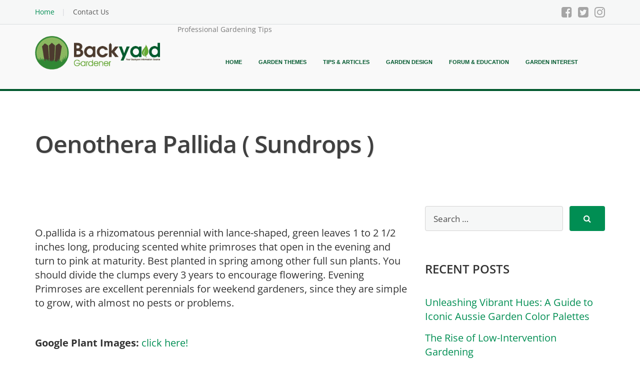

--- FILE ---
content_type: application/javascript; charset=utf-8
request_url: https://scripts.mediavine.com/tags/2445/6ae4cefc023a378d110e.min.js
body_size: 4591
content:
"use strict";(self.mvWrapperJsonp=self.mvWrapperJsonp||[]).push([[2445],{2445:(t,e,i)=>{i.d(e,{A:()=>N});var s=i(1330),o=i(9486),n=(t=>(t.siteIdCTPDesktop="desktop_ctp",t.siteIdAutoplayDesktop="desktop_autoplay",t.siteIdCTPMobile="mobile_ctp",t.siteIdAutoplayMobile="mobile_autoplay",t.siteIdOutstreamMobile="outstream_mobile",t.siteIdOutstreamDesktop="outstream_desktop",t.siteIdStickyOutstreamMobile="sticky_outstream_mobile",t.siteIdStickyOutstreamDesktop="sticky_outstream_desktop",t))(n||{}),a=(t=>(t[t.bidAdjustment=.7]="bidAdjustment",t.id="indexExchange",t.testSiteId="199990",t[t.timeout=1e3]="timeout",t))(a||{});const r={[o.D.mediavine]:{desktop:{autoplay:"341818",ctp:"341819",outstream:"502649",stickyOutstream:"1018789"},mobile:{autoplay:"341820",ctp:"341821",outstream:"502650",stickyOutstream:"1018790"}},[o.D.pubnation]:{desktop:{autoplay:"",ctp:"872634",outstream:"1018792",stickyOutstream:"872633"},mobile:{autoplay:"",ctp:"872636",outstream:"1018791",stickyOutstream:"872632"}},[o.D.journey]:{desktop:{autoplay:"",ctp:"1072333",outstream:"1072328",stickyOutstream:"1072325"},mobile:{autoplay:"",ctp:"1072335",outstream:"1072329",stickyOutstream:"1072326"}},[o.D.adsbymediavine]:{desktop:{autoplay:"",ctp:"1072333",outstream:"1072328",stickyOutstream:"1072325"},mobile:{autoplay:"",ctp:"1072335",outstream:"1072329",stickyOutstream:"1072326"}}},d={[o.D.mediavine]:{accountId:"17404",categoryLength:40,id:"rubicon",siteId:{desktop:"169104",mobile:"169104"},sizeId:201,outstreamSizeId:203,testAccountId:"7780",testSizeId:87184,testZone:"412394",zoneDesktopCTP:{unsensitive:"891510",sensitive:"891510"},zoneMobileCTP:{unsensitive:"891512",sensitive:"891512"},zoneDesktopAC:{unsensitive:"3845652",sensitive:"3845652"},zoneMobileAC:{unsensitive:"3845654",sensitive:"3845654"}},[o.D.pubnation]:{accountId:"24214",categoryLength:40,id:"rubicon",siteId:{desktop:"499906",mobile:"499920"},sizeId:201,outstreamSizeId:203,testAccountId:"7780",testSizeId:87184,testZone:"412394",zoneDesktopCTP:{unsensitive:"2979468",sensitive:"3003876"},zoneMobileCTP:{unsensitive:"2979542",sensitive:"3003892"}},[o.D.journey]:{accountId:"26278",categoryLength:40,id:"rubicon",siteId:{desktop:"527678",mobile:"528154"},sizeId:201,outstreamSizeId:203,testAccountId:"7780",testSizeId:87184,testZone:"412394",zoneDesktopCTP:{unsensitive:"3194404",sensitive:"3194372"},zoneMobileCTP:{unsensitive:"3194468",sensitive:"3194452"}},[o.D.adsbymediavine]:{accountId:"26278",categoryLength:40,id:"rubicon",siteId:{desktop:"527678",mobile:"528154"},sizeId:201,outstreamSizeId:203,testAccountId:"7780",testSizeId:87184,testZone:"412394",zoneDesktopCTP:{unsensitive:"3194404",sensitive:"3194372"},zoneMobileCTP:{unsensitive:"3194468",sensitive:"3194452"}}},u={[o.D.mediavine]:{mobile:{unsticky:{unsensitive:"2831370",sensitive:"2787476"},sticky:{unsensitive:"2761118",sensitive:"2787480"}},desktop:{unsticky:{unsensitive:"2831368",sensitive:"2787474"},sticky:{unsensitive:"2761116",sensitive:"2787478"}}},[o.D.pubnation]:{mobile:{unsticky:{unsensitive:"2979538",sensitive:"3003888"},sticky:{unsensitive:"2979540",sensitive:"3003890"}},desktop:{unsticky:{unsensitive:"2979464",sensitive:"3003870"},sticky:{unsensitive:"2979466",sensitive:"3003872"}}},[o.D.journey]:{mobile:{unsticky:{unsensitive:"3194472",sensitive:"3194456"},sticky:{unsensitive:"3194470",sensitive:"3194454"}},desktop:{unsticky:{unsensitive:"3194426",sensitive:"3194376"},sticky:{unsensitive:"3194414",sensitive:"3194374"}}},[o.D.adsbymediavine]:{mobile:{unsticky:{unsensitive:"3194472",sensitive:"3194456"},sticky:{unsensitive:"3194470",sensitive:"3194454"}},desktop:{unsticky:{unsensitive:"3194426",sensitive:"3194376"},sticky:{unsensitive:"3194414",sensitive:"3194374"}}}},l={[o.D.pubnation]:{desktop:{autoplay:"Pubnation_desktop_autoplay_Prebid",ctp:"Pubnation_desktop_ctp_Prebid",outstream:"Pubnation_desktop_outstream_Prebid",stickyOutstream:"Pubnation_sticky_desktop_outstream_Prebid"},mobile:{autoplay:"Pubnation_mobile_autoplay_Prebid",ctp:"Pubnation_mobile_ctp_Prebid",outstream:"Pubnation_mobile_outstream_Prebid",stickyOutstream:"Pubnation_sticky_mobile_outstream_Prebid"}},[o.D.mediavine]:{desktop:{autoplay:"MediaVine_instream_desktop_autoplay_pb",ctp:"MediaVine_instream_desktop_ctp_pb ",outstream:"Mediavine_desktop_outstream_Prebid",stickyOutstream:"Mediavine_sticky_desktop_outstream_Prebid"},mobile:{autoplay:"MediaVine_instream_mobile_autoplay_pb",ctp:"MediaVine_instream_mobile_ctp_pb",outstream:"Mediavine_mobile_outstream_Prebid",stickyOutstream:"Mediavine_sticky_mobile_outstream_Prebid"}},[o.D.journey]:{desktop:{autoplay:"",ctp:"",outstream:"Journey_desktop_outstream_Prebid",stickyOutstream:"Journey_sticky_desktop_outstream_Prebid"},mobile:{autoplay:"",ctp:"",outstream:"Journey_mobile_outstream_Prebid",stickyOutstream:"Journey_sticky_mobile_outstream_Prebid"}},[o.D.adsbymediavine]:{desktop:{autoplay:"",ctp:"",outstream:"Journey_desktop_outstream_Prebid",stickyOutstream:"Journey_sticky_desktop_outstream_Prebid"},mobile:{autoplay:"",ctp:"",outstream:"Journey_mobile_outstream_Prebid",stickyOutstream:"Journey_sticky_mobile_outstream_Prebid"}}},p={[o.D.mediavine]:{desktop:{autoplay:"564012959",ctp:"563685536",outstream:"563685523",stickyOutstream:"563685495"},mobile:{autoplay:"563685529",ctp:"563685538",outstream:"563685513",stickyOutstream:"563685493"}}},c={[o.D.pubnation]:{desktop:{autoplay:"",ctp:"3500019379",outstream:"3500019370",stickyOutstream:"3500019376"},mobile:{autoplay:"",ctp:"3500019380",outstream:"3500019369",stickyOutstream:"3500019375"}},[o.D.mediavine]:{desktop:{autoplay:"",ctp:"3500019357",outstream:"3500019352",stickyOutstream:"3500019354"},mobile:{autoplay:"",ctp:"3500019358",outstream:"3500019351",stickyOutstream:"3500019353"}}},m={[o.D.pubnation]:{publisherId:"OZONEPBN0001",siteId:"1500000780"},[o.D.mediavine]:{publisherId:"OZONEMDV0001",siteId:"1500000779"}};var b=i(9034),h=Object.defineProperty,y=Object.defineProperties,k=Object.getOwnPropertyDescriptors,_=Object.getOwnPropertySymbols,v=Object.prototype.hasOwnProperty,g=Object.prototype.propertyIsEnumerable,O=(t,e,i)=>e in t?h(t,e,{enumerable:!0,configurable:!0,writable:!0,value:i}):t[e]=i,f=(t,e)=>{for(var i in e||(e={}))v.call(e,i)&&O(t,i,e[i]);if(_)for(var i of _(e))g.call(e,i)&&O(t,i,e[i]);return t},S=(t,e)=>y(t,k(e));const I={adSlotOutstreamDesktop:"desktop_outstream",adSlotOutstreamMobile:"mobile_outstream",adSlotStickyOutstreamDesktop:"sticky_outstream_desktop",adSlotStickyOutstreamMobile:"sticky_outstream_mobile",adSlotAdhesion:"Prebid_mobile_autoplay",adSlotDesktop:"desktop_video",adSlotMobile:"mobile_video",adSlotSticky:"Prebid_desktop_autoplay",id:"pubmatic",publisherId:"157108",testAdSlot:"test_video",testPublisherId:"157593"},P=new Map;P.set("1",I),P.set("2",S(f({},I),{publisherId:"162150"})),P.set("3",S(f({},I),{publisherId:"164271"}));var w=i(830),B=i(6030),D=i(6944),M=i(7692),A=i(9105),z=i(3835),C=i(8117),x=i(1186);class T{constructor(t,e,i={},o,n){this.options=t,this.overrides=i,this.webModel=e,this.playerHeight=s.Qm,this.playerWidth=s.ng,this.testBids=n||{},this.isOutstream=!!this.options.isOutstream,this.isSticky=this.options.placement===b.W.floating,this.isAccompanyingContent=!!o.autoplay,this.minDuration=this.isOutstream?s.df:s.W5,this.maxDuration=this.isOutstream?s.tI:o.duration||s._m,this.skippable=!this.isOutstream}calcFloor(t){const e=(0,A.vl)(this.options.adunitId),i=this.isOutstream?this.isSticky?x.B.stickyOutstream:x.B.outstream:this.isAccompanyingContent?x.B.accompanyingContent:x.B.video,s=B.nk.getBidderFloor(this.webModel,t,i,e);return(0,z.LD)(s+.01,C.cq)}get amazon(){const t=this.calcFloor(w.wy.uam);let e;if(e=this.options.mobile?this.isOutstream?this.isSticky?n.siteIdStickyOutstreamMobile:n.siteIdOutstreamMobile:this.isAccompanyingContent?n.siteIdAutoplayMobile:n.siteIdCTPMobile:this.isOutstream?this.isSticky?n.siteIdStickyOutstreamDesktop:n.siteIdOutstreamDesktop:this.isAccompanyingContent?n.siteIdAutoplayDesktop:n.siteIdCTPDesktop,window.aps){const t=this.webModel.getAdUnitPath("universal_player"),e=this.webModel.getAdUnitPath("video"),i=this.webModel.getAdUnitPath("content"),s={sticky_outstream_desktop:t,sticky_outstream_mobile:t,desktop_ctp:e,desktop_autoplay:e,mobile_ctp:e,mobile_autoplay:e,outstream_mobile:i,outstream_desktop:i};window.aps.record("ad/gpid/define",{map:s})}return{bidder:w.wy.uam,isSticky:this.isSticky,params:{bidfloor:t,slotId:e}}}getIndexExchangeBidRequest(t){const e=this.testBids.indexExchange;let i;return i=e?a.testSiteId:this.getSiteId(r,t),i?{bidder:w.wy.indexExchange,isSticky:this.isSticky,params:{bidFloor:this.calcFloor(w.wy.indexExchange),bidFloorCur:"USD",debug:e,referrer:(null==top?void 0:top.window.location.href)||"",siteId:i,size:[this.playerWidth,this.playerHeight],timeout:a.timeout}}:null}get apsBidRequest(){return{bidder:w.DU.aps,params:{floor:this.calcFloor(w.wy.aps)}}}get S2S(){const t=D.kf.new(this.webModel),e=t.bidder,i=t.mediaType;return{bidder:w.DU.S2S,params:{floor:this.calcFloor(w.wy.S2S),autoplay:this.isAccompanyingContent,mobile:this.options.mobile,desktop:!this.options.mobile,placement:this.isOutstream?this.options.placement:b.W.stream,plcmt:this.isOutstream?this.options.plcmt:this.isAccompanyingContent?b.ZB.accompanyingContent:b.ZB.instream,skip:this.isOutstream?0:1,liftTestBidder:e,liftTestMediaType:i}}}getPubmaticBidRequest(t){var e;const i=(null==(e=this.webModel.offering)?void 0:e.id)||o.D.mediavine,s=P.get(i)||I,n=`${this.playerWidth}x${this.playerHeight}`;let a,r=s.publisherId;const d=this.isOutstream&&(0,M.OO)("test","outstream");return this.testBids.pubmatic||d?(r=s.testPublisherId,a=`${s.testAdSlot}@${n}`):a=this.isOutstream?this.options.placement===b.W.floating?this.options.mobile?`${s.adSlotStickyOutstreamMobile}@${n}`:`${s.adSlotStickyOutstreamDesktop}@${n}`:this.options.mobile?`${s.adSlotOutstreamMobile}@${n}`:`${s.adSlotOutstreamDesktop}@${n}`:this.isMobileAutoplay()?`${s.adSlotAdhesion}`:!this.options.mobile&&this.options.sticky||this.isDesktopAutoplay()?`${s.adSlotSticky}`:this.options.mobile?`${s.adSlotMobile}@${n}`:`${s.adSlotDesktop}@${n}`,{bidder:w.wy.pubmatic,params:{adSlot:a,kadfloor:this.calcFloor(w.wy.pubmatic).toString(),bcat:this.webModel.iabOptouts,outstreamAU:"no thank you",publisherId:r}}}getRubiconBidRequest(t){const e=this.webModel.offering.offering_code,i=d[e],o=u[e],n=this.testBids.rubicon;let a,r=this.calcFloor(w.wy.rubicon);const l=this.isSticky?"sticky":"unsticky",p=this.options.mobile?"mobile":"desktop",c=this.webModel.triplelift_sensitive?"sensitive":"unsensitive";return n?(a=i.testZone,r=s.Uz):a=this.isOutstream?o[p][l][c]:this.isAccompanyingContent&&i.zoneMobileAC&&i.zoneDesktopAC?this.options.mobile?i.zoneMobileAC[c]:i.zoneDesktopAC[c]:this.options.mobile?i.zoneMobileCTP[c]:i.zoneDesktopCTP[c],{bidder:w.wy.rubicon,isSticky:this.isSticky,params:{accountId:n?i.testAccountId:i.accountId,siteId:n?i.testSizeId:i.siteId[p],zoneId:a,floor:n?s.Uz:r,inventory:{category:this.webModel.categories.map((t=>t.slug.substring(0,i.categoryLength)))},video:{aeParams:{"p_aso.video.ext.boxingallowed":"1"},language:"en",size_id:this.isOutstream?i.outstreamSizeId:i.sizeId}}}}getTripleliftBidRequest(t){const e=this.getSiteId(l,t);return e?{bidder:w.do.triplelift,isSticky:this.isSticky,params:{floor:this.calcFloor(w.do.triplelift),inventoryCode:e}}:null}getOpenXBidRequest(t){const{offering_code:e}=this.webModel.offering;if(!p[e])return null;const i=this.getSiteId(p,t);return i?{bidder:w.DU.openx,isSticky:this.isSticky,params:{unit:i,delDomain:"mediavine-d.openx.net",customFloor:this.calcFloor(w.do.openx)}}:null}getOzoneBidRequest(t){const{offering_code:e}=this.webModel.offering;if(!c[e])return null;let i="";const s=c[e],o=m[e];return i=this.isOutstream?this.isSticky?this.options.mobile?s.mobile.stickyOutstream:s.desktop.stickyOutstream:this.options.mobile?s.mobile.outstream:s.desktop.outstream:this.options.mobile?s.mobile.ctp:s.desktop.ctp,i?{bidder:w.DU.ozone,isSticky:this.isSticky,params:{ozFloor:this.calcFloor(w.do.ozone),publisherId:o.publisherId,siteId:o.siteId,placementId:i}}:null}isMobileAutoplay(){return this.options.mobile&&!!this.options.manualOptions.isAutomobile}isDesktopAutoplay(){return!this.options.mobile&&!!this.options.manualOptions.isAutoplay}getSiteId(t,e){var i,s;const o=this.webModel.offering.offering_code,n=this.options.mobile?"mobile":"desktop";if(this.isOutstream){const e=this.isSticky?"stickyOutstream":"outstream";return null==(i=t[o])?void 0:i[n][e]}{const i=e.autoplay?"autoplay":"ctp";return null==(s=t[o])?void 0:s[n][i]}}}var $=i(9062),j=i(7536),q=i(8268),F=i(8525),R=Object.defineProperty,V=Object.defineProperties,Z=Object.getOwnPropertyDescriptors,U=Object.getOwnPropertySymbols,E=Object.prototype.hasOwnProperty,J=Object.prototype.propertyIsEnumerable,W=(t,e,i)=>e in t?R(t,e,{enumerable:!0,configurable:!0,writable:!0,value:i}):t[e]=i,G=(t,e)=>{for(var i in e||(e={}))E.call(e,i)&&W(t,i,e[i]);if(U)for(var i of U(e))J.call(e,i)&&W(t,i,e[i]);return t},H=(t,e)=>V(t,Z(e)),L=(t,e,i)=>new Promise(((s,o)=>{var n=t=>{try{r(i.next(t))}catch(t){o(t)}},a=t=>{try{r(i.throw(t))}catch(t){o(t)}},r=t=>t.done?s(t.value):Promise.resolve(t.value).then(n,a);r((i=i.apply(t,e)).next())}));class N{constructor(t,e,i=window.pbjs,s,o,n={}){this.webModel=e,this.auctionHouse=s,this.liftTest=o,this.options=t,this.overrides=n,this.prebid=i,this.isOutstream=!!this.options.isOutstream,this.testBids=N.getTestBids();const a=(0,j.xD)(this.testBids).filter((t=>this.testBids[t])),r=!!a.length;r&&i.setConfig({debugging:{bidders:a,adUnitCode:"content_2_outstream_desktop",bids:a.map((t=>({bidder:t,cpm:20}))),enabled:r}})}static getTestBids(){const t=(0,M.qn)("video_test_bids",window.location.search)||"";return Object.keys(w.wy).reduce(((e,i)=>H(G({},e),{[i]:-1!==t.indexOf(i)})),{})}getFormattedBidFromAuctionHouse(t,e){return L(this,null,(function*(){const i=new F.i(this.webModel,e,{}),{highestBid:s,hbCount:o}=this.auctionHouse.getHighestBidData(e,i,t);if(!s)return this.webModel.google?{formattedBid:{hb_bid:"0",hb_count:0}}:{formattedBid:{error:"No bids returned",maxBid:0}};const n=(0,q.S)();return s.videoCacheKey=n,{formattedBid:H(G({},this.formatBidAsDFPCustomParams(s)),{hb_count:o}),highBid:s}}))}runVideoAuction(t){return L(this,null,(function*(){return new Promise(((e,i)=>{this.prebid.bidderSettings=G(G({},this.prebid.bidderSettings),this.bidderSettings),this.prebid.que.push((()=>{this.prebid.requestBids({adUnits:[this.getAdUnits(t)],auctionId:$.z.video,bidsBackHandler:t=>{e(t)},timeout:s.Au})}))}))}))}getAdUnits(t={autoplay:!1}){const e=[s.ng,s.Qm];return{bids:this.getBidRequests(t),code:t.autoplay?"accompanying_content":this.options.adunitId,mediaTypes:{video:{api:[b.nC.OMID_1_0,b.nC.VPAID_2_0],boxingallowed:1,context:this.isOutstream?"outstream":"instream",delivery:[b.ye.progressive],linearity:b.eG.linear,maxduration:this.options.maxDuration||(this.isOutstream?s.tI:t.duration||s._m),minduration:this.isOutstream?s.df:s.W5,maxbitrate:s.gy,mimes:this.options.mimes,placement:this.isOutstream?this.options.placement:b.W.stream,plcmt:this.isOutstream?this.options.plcmt:t.autoplay?b.ZB.accompanyingContent:b.ZB.instream,playbackmethod:t.autoplay?[b.BE.autoplaySoundOff]:[b.BE.ctp],playerSize:e,protocols:[b.Zs.VAST_2_0,b.Zs.VAST_3_0,b.Zs.VAST_2_0_wrapper,b.Zs.VAST_3_0_wrapper,b.Zs.VAST_4_0,b.Zs.VAST_4_0_wrapper],skip:this.isOutstream?0:1,startdelay:t.startDelay||0,h:e[1],w:e[0]}}}}get bidderSettings(){return{[a.id]:{adserverTargeting:[{key:"hb_vpmp_ixVideo",val:t=>t.hb_vpmp_ixVideo}]}}}getBidRequests(t){const e=new T(this.options,this.webModel,this.overrides,t,this.testBids);let i=[];if(this.shouldGetBid("indexExchange")){const s=e.getIndexExchangeBidRequest(t);s&&i.push(s)}if(this.shouldGetBid("uam")&&(i.push(e.amazon),i.push(e.apsBidRequest)),this.shouldGetBid("pubmatic")&&i.push(e.getPubmaticBidRequest(t)),this.shouldGetBid("rubicon")){const s=e.getRubiconBidRequest(t);s&&i.push(s)}if(this.shouldGetBid("triplelift")){const s=e.getTripleliftBidRequest(t);s&&i.push(s)}if(this.shouldGetBid("openx")){const s=e.getOpenXBidRequest(t);s&&i.push(s)}if(this.shouldGetBid("ozone")){const s=e.getOzoneBidRequest(t);s&&i.push(s)}if(this.liftTest.bidder&&this.liftTest.isVideo()&&this.liftTest.isPrebid()){const t=this.liftTest.bidder;i=i.filter((e=>e.bidder!==t))}return i.unshift(e.S2S),i}shouldGetBid(t){return this.isOutstream?this.isOutstreamBidder(t):this.isVideoBidder(t)}isOutstreamBidder(t){return Boolean(this.webModel[t]&&w.do[t])}isVideoBidder(t){return Boolean(this.webModel[t]&&w.wy[t])}formatBidAsDFPCustomParams(t){var e,i;let o;if(t&&"number"==typeof t.cpm){const e=200;o=t.cpm<e?t.cpm.toFixed(s.p1):"200.00"}else o="no_bid";let n=t.s2sBidder?`${t.s2sBidder}_s2s`:t.bidderCode;return n=n.substring(0,20),{hb_bid:o,hb_pb:null==(e=t.adserverTargeting)?void 0:e.hb_pb,hb_ub:null==(i=t.adserverTargeting)?void 0:i.hb_ub,hb_uuid:t.videoCacheKey,hb_bidder:n}}}},8268:(t,e,i)=>{i.d(e,{S:()=>n,p:()=>o});var s=(t,e,i)=>new Promise(((s,o)=>{var n=t=>{try{r(i.next(t))}catch(t){o(t)}},a=t=>{try{r(i.throw(t))}catch(t){o(t)}},r=t=>t.done?s(t.value):Promise.resolve(t.value).then(n,a);r((i=i.apply(t,e)).next())}));function o(t,e){return s(this,null,(function*(){var i;const s=e||n(),o=`${`https://video-cache.${null==(i=window.$adManagementConfig.web.model.offering)?void 0:i.offering_domain}`}/c?cacheKey=${s}`,a=yield fetch(o,{method:"POST",body:JSON.stringify({puts:[{type:"xml",value:t}]})});return(yield a.json()).responses[0].uuid}))}const n=(t=10)=>[...Array(t)].map((t=>(~~(36*Math.random())).toString(36))).join("")}}]);